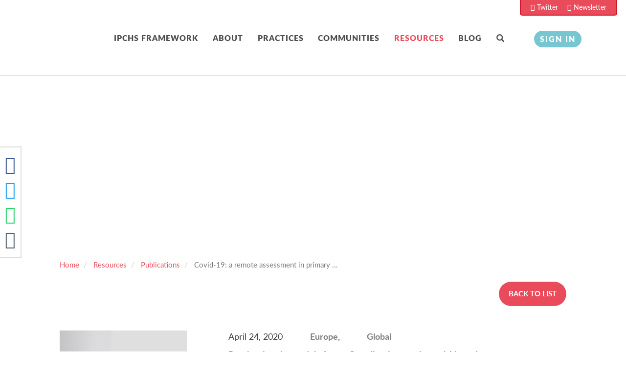

--- FILE ---
content_type: text/html; charset=utf-8
request_url: https://www.integratedcare4people.org/publications/1366/covid-19-a-remote-assessment-in-primary-care/
body_size: 4472
content:
<!DOCTYPE HTML>

<html lang="en-US">
<head>
	<meta charset="UTF-8">
	<meta name="google-site-verification" content="d-IohXoP1SGewtvqJc-t4cY2x4Qd1AHr5I22zolYIcY" />
	<meta name="google-site-verification" content="ylN6_twUnsevZUtII9-g1OnpkOVjxR_daHq_zQnbgzY" />
	<meta name="viewport" content="width=device-width, initial-scale=1, maximum-scale=5"/>
	<meta name="robots" content="follow,index"/>
	<meta name="description" content="Novel coronavirus disease 2019 (covid-19) is an urgent and spreading threat whose clinical and epidemiological ..."/>
	<title>IPCHS - Integrated People-Centred Health Services   Publications :: Covid-19: a remote assessment in primary ... </title>
	

<meta content="Covid-19: a remote assessment in primary care" name="DC.title"/>
<meta content="Covid-19,Primary Care,Remote,Technology,Telemedicine," name="DC.subject"/>
<meta content='Novel coronavirus disease 2019 (covid-19) is an urgent and spreading threat whose clinical and epidemiological characteristics are still being documented. With a view to containing covid-19, a shift from in-person to remote consulting is occurring. Clinicians are thus faced with a new disease&nbsp;and&nbsp;a new way of interacting with patients. This article will present some guiding principles on how to choose between telephone and video appointments, how to conduct a &ldquo;query covid&rdquo; consultation remotely, and considerations when arranging follow-up and next ...' name="DC.description"/>
<meta content='2020-04-24CEST16:11:57' name="DC.date.created"/>
<meta content='2020-04-30CEST11:26:17' name="DC.date.modified"/>

 


<meta content="Publication" name="DC.type"/>
<meta content="&lt;p&gt;&lt;a href=&quot;https://www.bmj.com/&quot;&gt;The British Medical Journal&lt;/a&gt;&lt;/p&gt;" name="DC.source"/>


<meta content="text/html" name="DC.format"/>

<meta content="https://www.integratedcare4people.org/publications/1366/covid-19-a-remote-assessment-in-primary-care/" name="DC.identifier"/>
<meta content="en" name="DC.language"/>


<meta property="og:site_name" content="integratedcare4people.org">

<meta property="og:title" content="Covid-19: a remote assessment in primary care"/>
<meta property="og:image" content="https://www.integratedcare4people.org/media/news/images/image_1366.jpeg">

<meta content='Novel coronavirus disease 2019 (covid-19) is an urgent and spreading threat whose clinical and epidemiological characteristics are still being documented. With a view to containing covid-19, a shift from in-person to remote consulting is occurring. Clinicians are thus faced with a new disease&nbsp;and&nbsp;a new way of interacting with patients. This article will present some guiding principles on how to choose between telephone and video appointments, how to conduct a &ldquo;query covid&rdquo; consultation remotely, and considerations when arranging follow-up and next ...' property="og.description"/>
<meta content='2020-04-24CEST16:11:57' property="article:created_time"/>
<meta content='2020-04-30CEST11:26:17' property="article:modified_time"/>





<meta content="Publication" property="og:type"/>



<meta property="og:url" content="https://www.integratedcare4people.org/publications/1366/covid-19-a-remote-assessment-in-primary-care/"/>
<meta property="og:locale" content="en" />

	

<meta name="twitter:card" content="summary">
<meta name="twitter:site" content="@fipchs‏">
<meta name="twitter:title" content="Covid-19: a remote assessment in primary care">
<meta name="twitter:description" content="Novel coronavirus disease 2019 (covid-19) is an urgent and spreading threat whose clinical and epidemiological characteristics are still being documented. With a view to containing covid-19, a shift from in-person to remote consulting is occurring. Clinicians are thus faced with a new disease&amp;nbsp;and&amp;nbsp;a new way of interacting with patients. This article will present some guiding principles on how to choose between telephone and video appointments, how to conduct a &amp;ldquo;query covid&amp;rdquo; consultation remotely, and considerations when arranging follow-up and next steps. &amp;nbsp;">
<meta name="twitter:image" content="https://www.integratedcare4people.org/media/news/images/image_1366.jpeg">

<meta name="twitter:domain" content="https://www.integratedcare4people.org">

	<link rel="shortcut icon" href="/media/img/favicon.ico"/>
	<link rel="stylesheet" href="/media/css_2/bootstrap.min.css"/>
	
	<link rel="stylesheet" href="/media/css_2/styles.min.css"/>
	<link rel="stylesheet" href="/media/css_2/responsive-styles.min.css"/>
	
	
	<script  src="/media/js/jquery.js"></script>
	<script  src="/media/js/bootstrap.min.js"></script>
	<script>var MEDIA_URL='/media/';
		var BASE_URL='/';
	</script>
	<script>
		(function($){
			$(document).ready(function () {
				$("section a[href^='http']").not("[href*='.integratedcare4people.org']").each(function(){$(this).addClass('link-external').attr('target','_blank');});
				$("section a[href$='.pdf']").each(function() {$(this).attr('target','_blank');});
			});
		})(jQuery);
		/*
		var prevScrollpos = window.pageYOffset;
		window.onscroll = function() {
			const currentScrollPos = window.pageYOffset;
			var myTop = "-30px" ;
			if (window.screen.width <= 767)
				myTop = "-153px";
			if (currentScrollPos === 0)
				document.getElementById("logo").style.top = "0";
			else
				document.getElementById("logo").style.top = myTop;
			prevScrollpos = currentScrollPos;
		}
		*/
	</script>
	
</head>
<body   class="documents">
	
	
	<div class="social-icons hidden-xs">
		<a href="https://twitter.com/fipchs" title="Follow us on twitter" target="_blank" class="twitter" rel="noopener">Twitter</a>
		<a href="/newsletter/" title="IPCHS newsletter" class="newsletter">Newsletter</a>
	</div>
	<header>
		<span class="ipchs-tag">
			<a href="/" title="Go to Home" aria-label="integratedcare4people.org">
				<span>IPCHS. Integrated People-Centred Health Services</span>
			</a>
		</span>
		<div class="row">
			
<div class="col-xs-6 col-xs-offset-3 col-sm-10 col-sm-offset-1 col-md-8 col-md-offset-2 main-menu-container">
	<button type="button" class="navbar-toggle collapsed" data-toggle="collapse" data-target="#navbar" aria-expanded="false" aria-controls="navbar">
		<span class="sr-only">Toggle navigation</span>
		<span class="icon-bar"></span>
		<span class="icon-bar"></span>
		<span class="icon-bar"></span>
	</button>
	<div class="main-menu">
		<div id="navbar" class="collapse navbar-collapse">
			<ul class="nav nav-pills" role="tablist">
				<li role="tab" class="theframework">
					<a href="/ipchs-framework/" title="Go to The Framework">IPCHS Framework</a>
				</li>
				<li role="tab" class="aboutpage">
					<a href="/about/" title="Go to About">About</a>
				</li>
				<li role="tab" class="practices">
					<a href="/practices/" title="Go to Practices">Practices</a>
				</li>
				<li role="tab" class="communities">
					<a href="/communities/" title="Go to Communities">Communities</a>
				</li>
				<li role="tab" class="resources">
					<a href="/resources/" title="Go to Resources">Resources</a>
				</li>
				<li role="tab" class="blogs">
					<a href="/blog/" title="Go to Blog">Blog</a>
				</li>
				<li role="tab" class="thesearch">
					<a class="search-button" href="/search/" role="button" aria-label="Search" title="Search">
						<span class="glyphicon glyphicon-search" aria-hidden="true"></span>
					</a>
				</li>
			</ul>
		</div>
	</div>
</div>
<div class="col-xs-3 col-sm-1 col-md-2 login-join-container">
	
	<a class="btn btn-default btn-custom" href="/accounts/login/" role="button" title="Go to Sign in">Sign in</a>
	
</div>
		</div>
	</header>
	
	
		
<header class="section-header resource-detail-publication">
	<div class="row">
		<div class="col-xs-11 col-xs-offset-1"><h2><span>Publications</span></h2></div>
	</div>
</header>

		<main class="container-fluid ">
			<div class="row">
				<div class="col-md-10 col-md-offset-1 col-xs-12">
					
					
 
  
<ul class="breadcrumb small">
	
	<li class="breadcrumb-item ">
		
		<a href="/">Home</a>
		
	</li>
	
	<li class="breadcrumb-item ">
		
		<a href="/resources/">Resources</a>
		
	</li>
	
	<li class="breadcrumb-item ">
		
		<a href="/publications/">Publications</a>
		
	</li>
	
	<li class="breadcrumb-item active">
		
		<a href="/publications/1366/covid-19-a-remote-assessment-in-primary-care/">Covid-19: a remote assessment in primary ...</a>
		
	</li>
	
</ul>


 

				</div>
			</div>
			
			
			<div class="row">
				<div class="col-md-10 col-md-offset-1 col-xs-12 btn-container clearfix">
					

  
	<a href="/publications/" class="btn btn-default btn-custom btn btn-default btn-custom elongate" role="button">Back to List</a>
	
	 
	



				</div>
			</div>
			
			
			<article class="detail" >
				<div class="row">
					<div class="col-md-10 col-md-offset-1 col-xs-12">
					


<div class="sticky-social-icons">
	<a href="https://www.facebook.com/sharer/sharer.php?u=https%3A//www.integratedcare4people.org/publications/1366/covid-19-a-remote-assessment-in-primary-care/" target="_blank" class="facebook" title="Share in Facebook"><i class="fa fa-facebook-square" aria-hidden="true"></i></a>
	<a href="https://twitter.com/intent/tweet?text=Covid-19: a remote assessment in primary care%3A%0Ahttps%3A//www.integratedcare4people.org/publications/1366/covid-19-a-remote-assessment-in-primary-care/" rel="noopener" class="twitter" target="_blank"  title="Share in Twitter"><i class="fa fa-twitter-square" aria-hidden="true"></i></a>
	<a href="whatsapp://send?text=Covid-19: a remote assessment in primary care%3A%0Ahttps%3A//www.integratedcare4people.org/publications/1366/covid-19-a-remote-assessment-in-primary-care/" class="whatsapp" title="Share in Whatsapp"><i class="fa fa-whatsapp" aria-hidden="true"></i></a>
	
	<a href="mailto:?subject=Integratedcare4people.org: Covid-19: a remote assessment in primary care&body=Please%2C%20take%20a%20look%20to%20this%20content%3A%0D%0Ahttps%3A%2F%2Fwww.integratedcare4people.org/publications/1366/covid-19-a-remote-assessment-in-primary-care/%0D%0A" title="Share via email"><i class="fa fa-envelope-square" aria-hidden="true" ></i></a>
</div>

<div class="clearfix">&nbsp;</div>
<header>
	
	<div class="photo-container-2">
		
		<img src="/media/news/images/image_1366_jpeg_260x260_crop_q85.jpg" alt="Image by Gerd Altmann en Pixabay " class="img-responsive"/>
	</div>
	
	<div class="photo-container-2-text" >
		<span class="publication-date">April 24, 2020</span>
		<a class="region">Europe, </a><a class="region">Global</a>
		
		<div class="strategy"><a href="/publications/?strategic_directions__id__in=3" target="_blank">Reorienting the model of care, </a><a href="/publications/?strategic_directions__id__in=4" target="_blank">Coordinating services within and across sectors, </a><a href="/publications/?strategic_directions__id__in=5" target="_blank">Creating an enabling environment</a></div>
		<h4>Covid-19: a remote assessment in primary care</h4>
	</div>
	<div class="clearfix"></div>
</header>
<section>

<p><p>Novel coronavirus disease 2019 (covid-19) is an urgent and spreading threat whose clinical and epidemiological characteristics are still being documented. With a view to containing covid-19, a shift from in-person to remote consulting is occurring. Clinicians are thus faced with a new disease&nbsp;<em>and</em>&nbsp;a new way of interacting with patients. This article will present some guiding principles on how to choose between telephone and video appointments, how to conduct a &ldquo;query covid&rdquo; consultation remotely, and considerations when arranging follow-up and next steps.</p>
<p>&nbsp;</p></p>

<dl>
	
	<dt>Source:</dt>
	<dd><p><a href="https://www.bmj.com/">The British Medical Journal</a></p></dd>
	
	
</dl>
<div class="clearfix"></div>
</section>
<section>
	<div class="row link-file-container-container">
		<div class="col-lg-3 col-md-3 col-sm-4 col-xs-12 link-file-container-left">
			<span class="link-file">Link or file</span>
		</div>
		<div class="col-lg-9 col-md-9 col-sm-8 col-xs-12 link-file-container-right">
			<div class="link-file-url width-terms">
				<ul>
				
				
					<li><a class="link-external" target="_blank" href="https://www.bmj.com/content/368/bmj.m1182">https://www.bmj.com/content/368/bmj.m1182</a></li>
				
				</ul>
			</div>
			
			
			<div class="terms">
				<a href="/contents/tags/covid-19/">covid-19</a>, <a href="/contents/tags/primary care/">primary care</a>, <a href="/contents/tags/remote/">remote</a>, <a href="/contents/tags/technology/">technology</a>, <a href="/contents/tags/telemedicine/">telemedicine</a>
			</div>
			
		</div>
	</div>
	<div class="clearfix"></div>
</section>
<section>
	
	


	
	
	


	
</section>

<div class="row separator">&nbsp;</div>
<div class="clearfix">&nbsp;</div>




					</div>
				</div>
			</article>
			
		</main>
	
	
	
<footer>
    <div class="row">
        <div class="col-xs-12 col-md-2 footer-link">
            





<div class="inplaceedit_chunk wrapper">
	
	<div class="chunkBottom">
		<div class="chunkTop">

<div class="inplaceedit-noedit"><p><a title="Go to The Framework" href="../../../../ipchs-framework/">IPCHS Framework</a></p></div>
</div>
		
	</div>
</div>

        </div>
        <div class="col-xs-12 col-md-2 footer-link">
            





<div class="inplaceedit_chunk wrapper">
	
	<div class="chunkBottom">
		<div class="chunkTop">

<div class="inplaceedit-noedit"><p><a title="Go to about" href="../../../../about/">About</a></p> <ul><li><a title="Get involved" href="../../../../get-involved/">Get involved</a></li></ul></div>
</div>
		
	</div>
</div>

        </div>
        <div class="col-xs-12 col-md-2 footer-link">
            





<div class="inplaceedit_chunk wrapper">
	
	<div class="chunkBottom">
		<div class="chunkTop">

<div class="inplaceedit-noedit"><p><a title="Go to Practices" href="../../../../practices/">Practices</a></p> <ul><li><a title="Go to Engaging and empowering people and communities" href="../../../../practices/?strategic_directions__id__in=1">Engaging and empowering people and communities</a></li><li><a title="Go to Strengthening governance and accountability" href="../../../../practices/?strategic_directions__id__in=2">Strengthening governance and accountability</a></li><li><a title="Go to Reorienting the model of care" href="../../../../practices/?strategic_directions__id__in=3">Reorienting the model of care</a></li><li><a title="Go to Coordinating services within and across sectors" href="../../../../practices/?strategic_directions__id__in=4">Coordinating services within and across sectors</a></li><li><a title="Go to Creating an enabling environment" href="../../../../practices/?strategic_directions__id__in=5">Creating an enabling environment</a></li></ul></div>
</div>
		
	</div>
</div>

        </div>
        <div class="col-xs-12 col-md-2 footer-link">
            





<div class="inplaceedit_chunk wrapper">
	
	<div class="chunkBottom">
		<div class="chunkTop">

<div class="inplaceedit-noedit"><p><a title="Go to communities" href="../../../../communities/">Communities</a></p> <ul><li><a href="../../../../communities/primary-health-care-young-leaders-network-2/">Primary Health Care - Young Leaders Network</a></li><li><a href="../../../../communities/cmcop/">Change Management Community of Practice</a></li><li><a href="../../../../communities/community-engagement-for-resilient-health-systems/">Community engagement for resilient health systems</a></li><li><a href="../../../../communities/global-learning-laboratory-for-quality-universal-health-coverage/">Global Learning Laboratory for Quality Universal Health Coverage</a></li><li><a href="../../../../communities/integrated-people-centred-palliative-care/">Integrated People Centred Palliative Care</a></li></ul></div>
</div>
		
	</div>
</div>

        </div>
        <div class="col-xs-6 col-md-2 footer-link">
            





<div class="inplaceedit_chunk wrapper">
	
	<div class="chunkBottom">
		<div class="chunkTop">

<div class="inplaceedit-noedit"><p><a title="Go to Resources" href="../../../../resources/">Resources</a></p> <ul><li><a href="../../../../publications/">Publications</a></li><li><a href="../../../../multimedia/">Multimedia</a></li><li><a href="../../../../toolkits/">Toolkits</a></li><li><a href="../../../../news/">News</a></li><li><a href="../../../../events/">Events</a></li><li class="hidden"><a href="../../../../blog/">Blog</a></li></ul></div>
</div>
		
	</div>
</div>

        </div>
        <div class="col-xs-6 col-md-2 footer-link">
            





<div class="inplaceedit_chunk wrapper">
	
	<div class="chunkBottom">
		<div class="chunkTop">

<div class="inplaceedit-noedit"><p><a title="Go to Contact Us" href="../../../../contact/">Contact &amp; Follow us</a></p> <ul><li><a href="../../../../newsletter/" target="_blank">IPCHS Newsletter</a></li><li><a href="https://twitter.com/fipchs" target="_blank">Twitter</a></li></ul></div>
</div>
		
	</div>
</div>

        </div>
        <div class="col-xs-12 col-md-2 footer-link" style="margin:0">&nbsp;</div>
        <div class="col-md-offset-7 col-md-3 col-xs-6 footer-link" style="text-align:right;border-right: 2px solid #fff;">
            <a href="/editorial-policy/" title="Go to Editorial Policy">Editorial Policy</a>
        </div>
        <div class="col-md-2 col-xs-6 footer-link">
            <a href="/terms-of-use/" title="Go to Terms of Use">Terms of Use</a>
        </div>
        
    </div>
</footer>
	
	 
	
	<!-- Global site tag (gtag.js) - Google Analytics -->
	<script async src="https://www.googletagmanager.com/gtag/js?id=UA-74662027-1"></script>
	<script>
	  window.dataLayer = window.dataLayer || [];
	  function gtag(){dataLayer.push(arguments);}
	  gtag('js', new Date());
	  gtag('config', 'UA-74662027-1');
	</script>
	

	
	<!-- Google tag (gtag.js) -->
	<script async src="https://www.googletagmanager.com/gtag/js?id=G-1QEXXK1156"></script>
	<script>
	  window.dataLayer = window.dataLayer || [];
	  function gtag(){dataLayer.push(arguments);}
	  gtag('js', new Date());
	  gtag('config', 'G-1QEXXK1156');
	</script>
	

</body>
</html>
